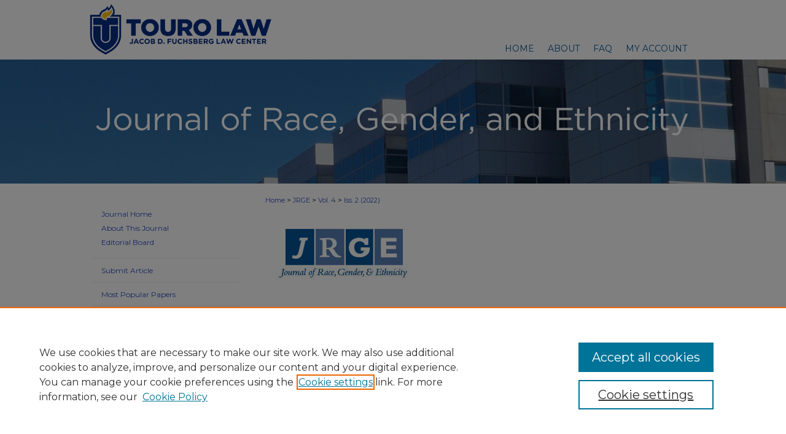

--- FILE ---
content_type: text/html; charset=UTF-8
request_url: https://digitalcommons.tourolaw.edu/jrge/vol4/iss2/
body_size: 4172
content:

<!DOCTYPE html>
<html lang="en">
<head><!-- inj yui3-seed: --><script type='text/javascript' src='//cdnjs.cloudflare.com/ajax/libs/yui/3.6.0/yui/yui-min.js'></script><script type='text/javascript' src='//ajax.googleapis.com/ajax/libs/jquery/1.10.2/jquery.min.js'></script><!-- Adobe Analytics --><script type='text/javascript' src='https://assets.adobedtm.com/4a848ae9611a/d0e96722185b/launch-d525bb0064d8.min.js'></script><script type='text/javascript' src=/assets/nr_browser_production.js></script>

<!-- def.1 -->
<meta charset="utf-8">
<meta name="viewport" content="width=device-width">
<title>
Journal of Race, Gender, and Ethnicity | Vol 4 | Iss 2
</title>
 



<!-- sh.1 -->
<link rel="stylesheet" href="/jrge/ir-journal-style.css" type="text/css" media="screen">
<link rel="alternate" type="application/rss+xml" title="Journal of Race, Gender, and Ethnicity Newsfeed" href="/jrge/recent.rss">
<link rel="shortcut icon" href="/favicon.ico" type="image/x-icon">

<link type="text/css" rel="stylesheet" href="/assets/floatbox/floatbox.css">
<script type="text/javascript" src="/assets/jsUtilities.js"></script>
<script type="text/javascript" src="/assets/footnoteLinks.js"></script>
<link rel="stylesheet" href="/ir-print.css" type="text/css" media="print">
<!--[if IE]>
<link rel="stylesheet" href="/ir-ie.css" type="text/css" media="screen">
<![endif]-->
<!-- end sh.1 -->




<script type="text/javascript">var pageData = {"page":{"environment":"prod","productName":"bpdg","language":"en","name":"ir_journal:volume:issue","businessUnit":"els:rp:st"},"visitor":{}};</script>

</head>
<body >
<!-- FILE /srv/sequoia/main/data/assets/site/ir_journal/header.pregen -->
	<!-- FILE: /srv/sequoia/main/data/journals/digitalcommons.tourolaw.edu/jrge/assets/header_inherit.inc --><div id="tourolaw">
<!-- FILE: /srv/sequoia/main/data/assets/site/ir_journal/header_custom.inc --><!-- FILE: /srv/sequoia/main/data/digitalcommons.tourolaw.edu/assets/mobile_nav.inc --><!--[if !IE]>-->
<script src="/assets/scripts/dc-mobile/dc-responsive-nav.js"></script>

<header id="mobile-nav" class="nav-down device-fixed-height" style="visibility: hidden;">
  
  
  <nav class="nav-collapse">
    <ul>
      <li class="menu-item active device-fixed-width"><a href="https://digitalcommons.tourolaw.edu" title="Home" data-scroll >Home</a></li>
      <li class="menu-item device-fixed-width"><a href="https://digitalcommons.tourolaw.edu/do/search/advanced/" title="Search" data-scroll ><i class="icon-search"></i> Search</a></li>
      <li class="menu-item device-fixed-width"><a href="https://digitalcommons.tourolaw.edu/communities.html" title="Browse" data-scroll >Browse Collections</a></li>

      <li class="menu-item device-fixed-width"><a href="/cgi/myaccount.cgi?context=" title="My Account" data-scroll >My Account</a></li>

      <li class="menu-item device-fixed-width"><a href="https://digitalcommons.tourolaw.edu/about.html" title="About" data-scroll >About</a></li>
      <li class="menu-item device-fixed-width"><a href="https://network.bepress.com" title="Digital Commons Network" data-scroll ><img width="16" height="16" alt="DC Network" style="vertical-align:top;" src="/assets/md5images/8e240588cf8cd3a028768d4294acd7d3.png"> Digital Commons Network™</a></li>
    </ul>
  </nav>
</header>

<script src="/assets/scripts/dc-mobile/dc-mobile-nav.js"></script>
<!--<![endif]-->
<!-- FILE: /srv/sequoia/main/data/assets/site/ir_journal/header_custom.inc (cont) -->



<div id="jrge">
	<div id="container">
		<a href="#main" class="skiplink" accesskey="2" >Skip to main content</a>

		
			<div id="navigation">
				<!-- FILE: /srv/sequoia/main/data/digitalcommons.tourolaw.edu/assets/ir_navigation.inc --><div id="tabs"><ul><li id="tabzero"><a href="http://www.tourolaw.edu/" title="" ><span><img alt="" width='305' height='97' src="/assets/md5images/5573f153b3510f53e11d9ddd39ec26c2.gif" alt=""></span></a></li><li id="tabone"><a href="https://digitalcommons.tourolaw.edu" title="Home" ><span>Home</span></a></li><li id="tabtwo"><a href="https://digitalcommons.tourolaw.edu/about.html" title="About" ><span>About</span></a></li><li id="tabthree"><a href="https://digitalcommons.tourolaw.edu/faq.html" title="FAQ" ><span>FAQ</span></a></li><li id="tabfour"><a href="https://digitalcommons.tourolaw.edu/cgi/myaccount.cgi?context=" title="My Account" ><span>My Account</span></a></li></ul></div>


<!-- FILE: /srv/sequoia/main/data/assets/site/ir_journal/header_custom.inc (cont) -->
			</div>			
					
			<div id="header">
				<a href="https://digitalcommons.tourolaw.edu/jrge" id="banner_link" title="Journal of Race, Gender, and Ethnicity" >
					<img id="banner_image" alt="Journal of Race, Gender, and Ethnicity" width='980' height='202' src="/assets/md5images/079da449f036441cd0ce2e4607487175.png">
				</a>	
				
					<a href="http://www.tourolaw.edu/" id="logo_link" title="Touro University Jacob D. Fuchsberg Law Center" >
						<img id="logo_image" alt="Touro University Jacob D. Fuchsberg Law Center" width='305' height='120' src="/assets/md5images/e1a193d103b8c0245cd27c6767f67757.png">
					</a>	
				
			</div>
			
			
		<div id="wrapper">
			<div id="content">
				<div id="main" class="text">					
					<!-- FILE: /srv/sequoia/main/data/assets/site/ir_journal/ir_breadcrumb.inc -->
	<ul id="pager">
		<li>&nbsp;</li>
		 
		<li>&nbsp;</li> 
		
	</ul>

<div class="crumbs" role="navigation" aria-label="Breadcrumb">
	<p>
		

		
		
		
			<a href="https://digitalcommons.tourolaw.edu" class="ignore" >Home</a>
		
		
		
		
		
		
		
		
		 <span aria-hidden="true">&gt;</span> 
			<a href="https://digitalcommons.tourolaw.edu/jrge" class="ignore" >JRGE</a>
		
		
		
		 <span aria-hidden="true">&gt;</span> 
			<a href="https://digitalcommons.tourolaw.edu/jrge/vol4" class="ignore" >Vol. 4</a>
		
		
		
		
		
		
		 <span aria-hidden="true">&gt;</span> 
			<a href="https://digitalcommons.tourolaw.edu/jrge/vol4/iss2" class="ignore" >Iss. 2 (2022)</a>
		
		
		
		
		
	</p>
</div>

<div class="clear">&nbsp;</div>
<!-- FILE: /srv/sequoia/main/data/assets/site/ir_journal/header_custom.inc (cont) -->
					
						<!-- FILE: /srv/sequoia/main/data/assets/site/ir_journal/volume/issue/ir_journal_logo.inc -->





 




	
		<a href="https://digitalcommons.tourolaw.edu/jrge" >
			
				<img alt="Journal of Race, Gender, and Ethnicity" style="height:95px;width:258px;" class="ignore" width='258' height='95' src="/assets/md5images/0469bfd5f2589a47037c73658bbfbf17.png">
			
			
		</a>
	
	


<!-- FILE: /srv/sequoia/main/data/assets/site/ir_journal/header_custom.inc (cont) -->
					

<!-- FILE: /srv/sequoia/main/data/journals/digitalcommons.tourolaw.edu/jrge/assets/header_inherit.inc (cont) -->
<!-- FILE: /srv/sequoia/main/data/assets/site/ir_journal/header.pregen (cont) -->

 
<script type="text/javascript" src="/assets/floatbox/floatbox.js"></script>
		<!-- FILE: /srv/sequoia/main/data/assets/site/ir_journal/volume/issue/issue_introduction.inc -->
<!-- FILE: /srv/sequoia/main/data/assets/site/ir_journal/volume/issue/index.html (cont) -->
		<div class="article-list">
			<!-- FILE: /srv/sequoia/main/data/assets/site/ir_journal/volume/issue/issue.inc -->
<!-- FILE: /srv/sequoia/main/data/assets/site/ir_journal/volume/issue/index.html (cont) -->
		</div>

<!-- FILE /srv/sequoia/main/data/assets/site/ir_journal/footer.pregen -->
	<!-- FILE: /srv/sequoia/main/data/assets/site/ir_journal/footer_inherit_7_8.inc -->					</div>

	<div class="verticalalign">&nbsp;</div>
	<div class="clear">&nbsp;</div>

				</div>

					<div id="sidebar">
						<!-- FILE: /srv/sequoia/main/data/assets/site/ir_journal/ir_journal_sidebar_7_8.inc -->

	<!-- FILE: /srv/sequoia/main/data/assets/site/ir_journal/ir_journal_sidebar_links_7_8.inc --><ul class="sb-custom-journal">
	<li class="sb-home">
		<a href="https://digitalcommons.tourolaw.edu/jrge" title="Journal of Race, Gender, and Ethnicity" accesskey="1" >
				Journal Home
		</a>
	</li>
		<li class="sb-about">
			<a href="https://digitalcommons.tourolaw.edu/jrge/about.html" >
				About This Journal
			</a>
		</li>
		<li class="sb-ed-board">
			<a href="https://digitalcommons.tourolaw.edu/jrge/editorialboard.html" >
				Editorial Board
			</a>
		</li>
</ul><!-- FILE: /srv/sequoia/main/data/assets/site/ir_journal/ir_journal_sidebar_7_8.inc (cont) -->
		<!-- FILE: /srv/sequoia/main/data/assets/site/urc_badge.inc -->
<!-- FILE: /srv/sequoia/main/data/assets/site/ir_journal/ir_journal_sidebar_7_8.inc (cont) -->
	<!-- FILE: /srv/sequoia/main/data/assets/site/ir_journal/ir_journal_navcontainer_7_8.inc --><div id="navcontainer">
	<ul id="navlist">
			<li class="sb-submit">
					<a href="https://digitalcommons.tourolaw.edu/cgi/submit.cgi?context=jrge" title="Submit Article to Journal of Race, Gender, and Ethnicity" >
						Submit Article</a>
			</li>
			<li class="sb-popular">
				<a href="https://digitalcommons.tourolaw.edu/jrge/topdownloads.html" title="View the top downloaded papers" >
						Most Popular Papers
				</a>
			</li>
			<li class="sb-rss">
				<a href="https://digitalcommons.tourolaw.edu/jrge/announcements.html" title="Receive notifications of new content" >
					Receive Email Notices or RSS
				</a>
			</li>
	</ul>
<!-- FILE: /srv/sequoia/main/data/assets/site/ir_journal/ir_journal_special_issue_7_8.inc -->
<!-- FILE: /srv/sequoia/main/data/assets/site/ir_journal/ir_journal_navcontainer_7_8.inc (cont) -->
</div><!-- FILE: /srv/sequoia/main/data/assets/site/ir_journal/ir_journal_sidebar_7_8.inc (cont) -->
	<!-- FILE: /srv/sequoia/main/data/assets/site/ir_journal/ir_journal_sidebar_search_7_8.inc --><div class="sidebar-search">
	<form method="post" action="https://digitalcommons.tourolaw.edu/cgi/redirect.cgi" id="browse">
		<label for="url">
			Select an issue:
		</label>
			<br>
		<!-- FILE: /srv/sequoia/main/data/assets/site/ir_journal/ir_journal_volume_issue_popup_7_8.inc --><div>
	<span class="border">
								<select name="url" id="url">
							<option value="https://digitalcommons.tourolaw.edu/jrge/all_issues.html">
								All Issues
							</option>
										<option value="https://digitalcommons.tourolaw.edu/jrge/vol13/iss2">
											Vol. 13, 
											Iss. 2
										</option>
										<option value="https://digitalcommons.tourolaw.edu/jrge/vol13/iss1">
											Vol. 13, 
											Iss. 1
										</option>
										<option value="https://digitalcommons.tourolaw.edu/jrge/vol12/iss1">
											Vol. 12, 
											Iss. 1
										</option>
										<option value="https://digitalcommons.tourolaw.edu/jrge/vol11/iss1">
											Vol. 11, 
											Iss. 1
										</option>
										<option value="https://digitalcommons.tourolaw.edu/jrge/vol10/iss1">
											Vol. 10, 
											Iss. 1
										</option>
										<option value="https://digitalcommons.tourolaw.edu/jrge/vol9/iss1">
											Vol. 9, 
											Iss. 1
										</option>
										<option value="https://digitalcommons.tourolaw.edu/jrge/vol8/iss1">
											Vol. 8, 
											Iss. 1
										</option>
										<option value="https://digitalcommons.tourolaw.edu/jrge/vol7/iss1">
											Vol. 7, 
											Iss. 1
										</option>
										<option value="https://digitalcommons.tourolaw.edu/jrge/vol6/iss1">
											Vol. 6, 
											Iss. 1
										</option>
										<option value="https://digitalcommons.tourolaw.edu/jrge/vol5/iss2">
											Vol. 5, 
											Iss. 2
										</option>
										<option value="https://digitalcommons.tourolaw.edu/jrge/vol5/iss1">
											Vol. 5, 
											Iss. 1
										</option>
										<option value="https://digitalcommons.tourolaw.edu/jrge/vol4/iss3">
											Vol. 4, 
											Iss. 3
										</option>
										<option value="https://digitalcommons.tourolaw.edu/jrge/vol4/iss1">
											Vol. 4, 
											Iss. 1
										</option>
										<option value="https://digitalcommons.tourolaw.edu/jrge/vol3/iss1">
											Vol. 3, 
											Iss. 1
										</option>
										<option value="https://digitalcommons.tourolaw.edu/jrge/vol2/iss1">
											Vol. 2, 
											Iss. 1
										</option>
										<option value="https://digitalcommons.tourolaw.edu/jrge/vol1/iss1">
											Vol. 1, 
											Iss. 1
										</option>
						</select>
		<input type="submit" value="Browse" class="searchbutton" style="font-size:11px;">
	</span>
</div>
<!-- FILE: /srv/sequoia/main/data/assets/site/ir_journal/ir_journal_sidebar_search_7_8.inc (cont) -->
			<div style="clear:left;">&nbsp;</div>
	</form>
	<!-- FILE: /srv/sequoia/main/data/assets/site/ir_sidebar_search_7_8.inc --><h2>Search</h2>
<form method='get' action='https://digitalcommons.tourolaw.edu/do/search/' id="sidebar-search">
	<label for="search" accesskey="4">
		Enter search terms:
	</label>
		<div>
			<span class="border">
				<input type="text" name='q' class="search" id="search">
			</span> 
			<input type="submit" value="Search" class="searchbutton" style="font-size:11px;">
		</div>
	<label for="context">
		Select context to search:
	</label> 
		<div>
			<span class="border">
				<select name="fq" id="context">
						<option value='virtual_ancestor_link:"https://digitalcommons.tourolaw.edu/jrge"'>in this journal</option>
					<option value='virtual_ancestor_link:"https://digitalcommons.tourolaw.edu"'>in this repository</option>
					<option value='virtual_ancestor_link:"http:/"'>across all repositories</option>
				</select>
			</span>
		</div>
</form>
<p class="advanced">
		<a href="https://digitalcommons.tourolaw.edu/do/search/advanced/?fq=virtual_ancestor_link:%22https://digitalcommons.tourolaw.edu/jrge%22" >
			Advanced Search
		</a>
</p>
<!-- FILE: /srv/sequoia/main/data/assets/site/ir_journal/ir_journal_sidebar_search_7_8.inc (cont) -->
</div>
<!-- FILE: /srv/sequoia/main/data/assets/site/ir_journal/ir_journal_sidebar_7_8.inc (cont) -->
	<!-- FILE: /srv/sequoia/main/data/assets/site/ir_journal/ir_journal_issn_7_8.inc --><!-- FILE: /srv/sequoia/main/data/assets/site/ir_journal/ir_journal_sidebar_7_8.inc (cont) -->
	<!-- FILE: /srv/sequoia/main/data/assets/site/ir_journal/ir_journal_custom_lower_7_8.inc --><!-- FILE: /srv/sequoia/main/data/assets/site/ir_journal/ir_journal_sidebar_7_8.inc (cont) -->
	<!-- FILE: /srv/sequoia/main/data/assets/site/ir_journal/ir_custom_sidebar_images.inc --><!-- FILE: /srv/sequoia/main/data/assets/site/ir_journal/ir_journal_sidebar_7_8.inc (cont) -->
	<!-- FILE: /srv/sequoia/main/data/assets/site/ir_sidebar_geolocate.inc --><!-- FILE: /srv/sequoia/main/data/assets/site/ir_geolocate_enabled_and_displayed.inc -->
<!-- FILE: /srv/sequoia/main/data/assets/site/ir_sidebar_geolocate.inc (cont) -->
<!-- FILE: /srv/sequoia/main/data/assets/site/ir_journal/ir_journal_sidebar_7_8.inc (cont) -->
	<!-- FILE: /srv/sequoia/main/data/assets/site/ir_journal/ir_journal_custom_lowest_7_8.inc --><!-- FILE: /srv/sequoia/main/data/assets/site/ir_journal/ir_journal_sidebar_7_8.inc (cont) -->

<!-- FILE: /srv/sequoia/main/data/assets/site/ir_journal/footer_inherit_7_8.inc (cont) -->
							<div class="verticalalign">&nbsp;</div>
					</div>

			</div>

			
				<!-- FILE: /srv/sequoia/main/data/digitalcommons.tourolaw.edu/assets/ir_footer_content.inc --><div id="footer">
	
	
	<!-- FILE: /srv/sequoia/main/data/assets/site/ir_bepress_logo.inc --><div id="bepress">

<a href="https://www.elsevier.com/solutions/digital-commons" title="Elsevier - Digital Commons" >
	<em>Elsevier - Digital Commons</em>
</a>

</div>
<!-- FILE: /srv/sequoia/main/data/digitalcommons.tourolaw.edu/assets/ir_footer_content.inc (cont) -->
	<p>
		<a href="https://digitalcommons.tourolaw.edu" title="Home page" accesskey="1" >Home</a> | 
		<a href="https://digitalcommons.tourolaw.edu/about.html" title="About" >About</a> | 
		<a href="https://digitalcommons.tourolaw.edu/faq.html" title="FAQ" >FAQ</a> | 
		<a href="https://digitalcommons.tourolaw.edu/cgi/myaccount.cgi?context=" title="My Account" accesskey="3" >My Account</a> | 
		<a href="https://digitalcommons.tourolaw.edu/accessibility.html" title="Accessibility Statement" accesskey="0" >Accessibility Statement</a>
	</p>
	<p>
		<a class="secondary-link" href="https://www.bepress.com/privacy" title="Privacy Policy" >Privacy</a>
		<a class="secondary-link" href="https://www.bepress.com/copyright" title="Copyright Policy" >Copyright</a>	
	</p> 
	
</div>

<!-- FILE: /srv/sequoia/main/data/assets/site/ir_journal/footer_inherit_7_8.inc (cont) -->
					

		</div>
	</div>
</div>

<!-- FILE: /srv/sequoia/main/data/digitalcommons.tourolaw.edu/assets/ir_analytics.inc --><!-- Global site tag (gtag.js) - Google Analytics -->
<script async src="https://www.googletagmanager.com/gtag/js?id=UA-12432167-12"></script>
<script>
  window.dataLayer = window.dataLayer || [];
  function gtag(){dataLayer.push(arguments);}
  gtag('js', new Date());

  gtag('config', 'UA-12432167-12');
</script>
<!-- FILE: /srv/sequoia/main/data/assets/site/ir_journal/footer_inherit_7_8.inc (cont) -->

<!-- FILE: /srv/sequoia/main/data/assets/site/ir_journal/footer.pregen (cont) -->

<script type='text/javascript' src='/assets/scripts/bpbootstrap-20160726.pack.js'></script><script type='text/javascript'>BPBootstrap.init({appendCookie:''})</script></body></html>


--- FILE ---
content_type: text/css
request_url: https://digitalcommons.tourolaw.edu/jrge/ir-journal-style.css
body_size: -40
content:
 
	@import url("/jrge/ir-style.css");
	@import url("/ir-custom.css");
	@import url("/jrge/ir-custom.css");
	@import url("/ir-local.css");
	@import url("/jrge/ir-local.css");




--- FILE ---
content_type: text/css
request_url: https://digitalcommons.tourolaw.edu/jrge/ir-local.css
body_size: 1230
content:
/* -----------------------------------------------
Event local stylesheet.
Author:   Jami Wardlow
Version:  Oct 2022
PLEASE SAVE THIS FILE LOCALLY!
----------------------------------------------- */

/* ---------------- Header ---------------- */

#jrge #header {
	position: relative;  /* needed for logo positioning */
	height: auto !important; /* !important overrides mbl styling */
  background: transparent;
}

#jrge #banner_image {
	display: block;
	width: 980px !important;
	height: auto !important;  /* avoids warping improperly sized header image / SUP-19994 */
}

#jrge #banner_link { line-height: 0; } /* removes header/nav gap in mbl */

#jrge #header a#banner_link:focus img {
    outline: 2px dotted #2d4fbf;
}

#jrge #logo_image { display: none; }

	/* --- Highlighted sidebar links --- */

#jrge #sidebar a { font-size: 12px; }

#jrge #sidebar ul#navlist {
	border-top: none; }	 /* border added by ir-custom.css by default */
#jrge #sidebar ul#navlist li:first-child a {
	border-top: 1px solid #ededed; /* border is removed if #navlist has no content */
}

#jrge #sidebar ul#navlist li a {
	color: #2d4fbf;
	font-weight: normal;
	background: #fff;
	border-bottom: 1px solid #ededed;
}
#jrge #sidebar ul#navlist li a:active,
#jrge #sidebar ul#navlist li a:hover,
#jrge #sidebar ul#navlist li a:focus {
    color: #000;
}
#jrge #sidebar .sidebar-search h2 {
	font: bold 12px 'Montserrat', sans-serif;
	text-indent: 20px;
}

#jrge #sidebar .sidebar-search label,
#jrge .sidebar-search h2,
#jrge #sidebar #issn p {
	color: #1b3766; /* Search, "Enter search terms," ISSN" */
	border: 0; }

#jrge #sidebar form#browse {
	padding-left: 15px;
}

#jrge #sidebar a:focus img { outline: 2px dotted #2d4fbf; }

	/* --- Headers --- */

#jrge .article-list h1 {
	font: normal 24px 'Montserrat', sans-serif;
}

#jrge .article-list h2,   /* Article, or other doctype */
#coverart #alpha .article-list h2 {   /* Journals with cover art */
	font: normal 21px 'Montserrat', sans-serif;
	background: transparent;   /* removes background and adds a line under doctype header */
	border-bottom: 1px solid #e4e4e4;
	padding-bottom: 0;
	margin-bottom: 25px;
}

#jrge #masthead caption {
	font: normal 21px 'Montserrat', sans-serif;
	color: #1b3766;
	text-align: left;
	padding: 15px 0;
}

	/* --- Editors and Cover art --- */

#coverart #beta {
	float: right; }

		/* Cover art */
#jrge #coverart #beta .coverart-box h4 {
    font: normal 18px 'Montserrat', sans-serif; /* default is 18px */
    color: #1b3766;
    text-align: left;
    text-transform: none;
    border-bottom: 1px solid #e4e4e4; }

#jrge #coverart #beta .coverart-box {
	font: normal 12px 'Montserrat', sans-serif;
	border: 0; }

#jrge #coverart #beta #coverart-box-container {
	border: 0; }

/* This rule causes the issue cover art and issue editorial board to drop below the list of articles if the editorial board is too wide #coverart #beta	{ width: auto; } */

#jrge #coverart #beta dl  {
	margin-left: 0; }

#jrge #coverart #beta #coverart-editors dt {
	font-size: 12px;
	padding-top: 10px; }

/* ---------------- Miscellaneous fixes ---------------- */

#bepress a:focus { outline: 2px dotted #000; }

.mbl #jrge #header,
.mbl #jrge #header a img,
.mbl #jrge #navigation {
	width: 100% !important;
}

  /* --- Standardizing padding for navlist links --- */

.mbl #jrge #sidebar ul#navlist li a { padding: 6px 0; }

.mbl #jrge #sidebar ul#navlist li { padding: 0; }